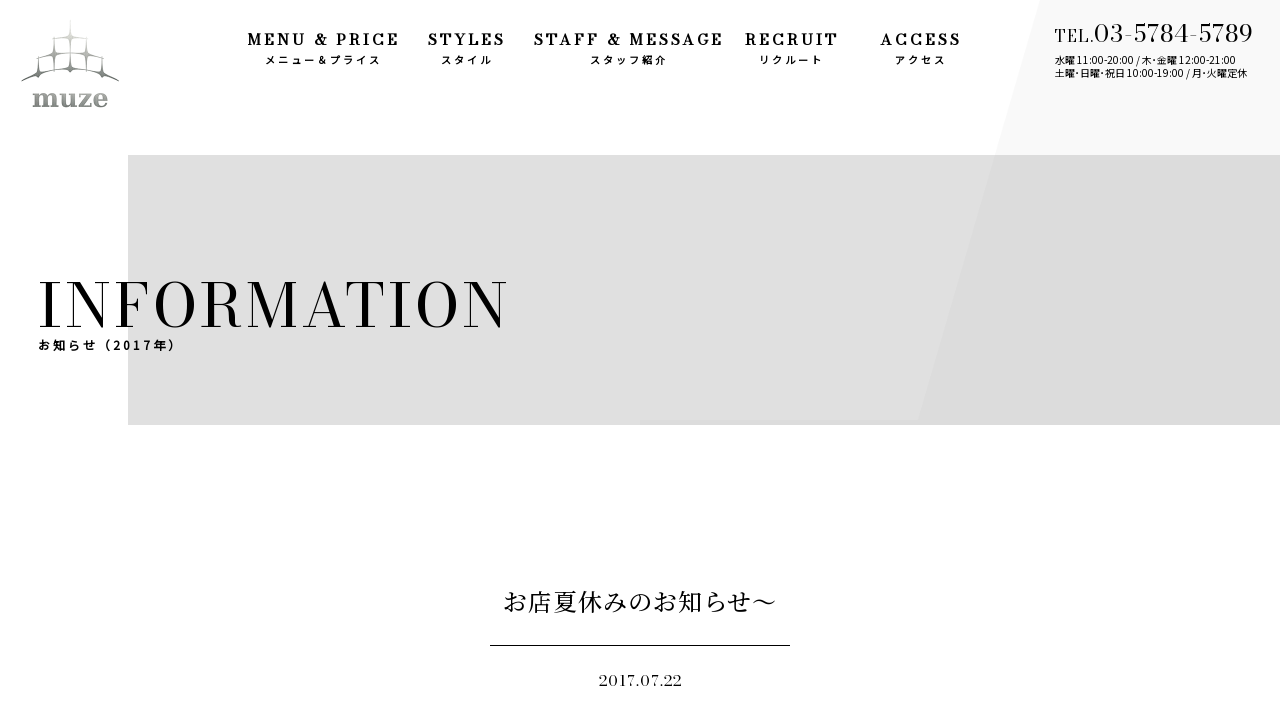

--- FILE ---
content_type: text/html; charset=UTF-8
request_url: https://muze-daikanyama.com/date/2017
body_size: 23021
content:
<!DOCTYPE html>
<html lang="ja">
<head>
	<meta charset="UTF-8">
	<title>2017 | muze（ミューズ）</title>
	<meta name="description" content="恵比寿・代官山のプレミアムヘアサロン">
	<link rel="shortcut icon" type="image/vnd.microsoft.icon" sizes="16x16" href="/favicon.ico">
	<link rel="icon" href="/favicon.ico">
	<link rel="start" href="https://muze-daikanyama.com/" title="ホーム">
	<link rel="stylesheet" href="/common/css/style.css?20250516">
	<link rel="stylesheet" href="/common/css/contents/information.css?20250516">

<!-- All In One SEO Pack 3.7.1ob_start_detected [-1,-1] -->
<meta name="robots" content="noindex,follow" />

<script type="application/ld+json" class="aioseop-schema">{"@context":"https://schema.org","@graph":[{"@type":"Organization","@id":"https://muze-daikanyama.com/#organization","url":"https://muze-daikanyama.com/","name":"muze（ミューズ）","sameAs":[]},{"@type":"WebSite","@id":"https://muze-daikanyama.com/#website","url":"https://muze-daikanyama.com/","name":"muze（ミューズ）","publisher":{"@id":"https://muze-daikanyama.com/#organization"}},{"@type":"CollectionPage","@id":"https://muze-daikanyama.com/date/2017#collectionpage","url":"https://muze-daikanyama.com/date/2017","inLanguage":"ja","name":"年: 2017","isPartOf":{"@id":"https://muze-daikanyama.com/#website"},"breadcrumb":{"@id":"https://muze-daikanyama.com/date/2017#breadcrumblist"}},{"@type":"BreadcrumbList","@id":"https://muze-daikanyama.com/date/2017#breadcrumblist","itemListElement":[{"@type":"ListItem","position":1,"item":{"@type":"WebPage","@id":"https://muze-daikanyama.com/","url":"https://muze-daikanyama.com/","name":"muze　恵比寿、代官山のプレミアムヘアサロン"}},{"@type":"ListItem","position":2,"item":{"@type":"WebPage","@id":"https://muze-daikanyama.com/date/2017","url":"https://muze-daikanyama.com/date/2017","name":"年: 2017"}}]}]}</script>
<link rel="canonical" href="https://muze-daikanyama.com/date/2017" />
			<script type="text/javascript" >
				window.ga=window.ga||function(){(ga.q=ga.q||[]).push(arguments)};ga.l=+new Date;
				ga('create', 'UA-88086305-1', 'auto');
				// Plugins
				
				ga('send', 'pageview');
			</script>
			<script async src="https://www.google-analytics.com/analytics.js"></script>
			<!-- All In One SEO Pack -->
<link rel='dns-prefetch' href='//ajax.googleapis.com' />
<link rel='dns-prefetch' href='//s.w.org' />
		<script type="text/javascript">
			window._wpemojiSettings = {"baseUrl":"https:\/\/s.w.org\/images\/core\/emoji\/13.0.0\/72x72\/","ext":".png","svgUrl":"https:\/\/s.w.org\/images\/core\/emoji\/13.0.0\/svg\/","svgExt":".svg","source":{"concatemoji":"https:\/\/muze-daikanyama.com\/cms\/wp-includes\/js\/wp-emoji-release.min.js?ver=5.5.17"}};
			!function(e,a,t){var n,r,o,i=a.createElement("canvas"),p=i.getContext&&i.getContext("2d");function s(e,t){var a=String.fromCharCode;p.clearRect(0,0,i.width,i.height),p.fillText(a.apply(this,e),0,0);e=i.toDataURL();return p.clearRect(0,0,i.width,i.height),p.fillText(a.apply(this,t),0,0),e===i.toDataURL()}function c(e){var t=a.createElement("script");t.src=e,t.defer=t.type="text/javascript",a.getElementsByTagName("head")[0].appendChild(t)}for(o=Array("flag","emoji"),t.supports={everything:!0,everythingExceptFlag:!0},r=0;r<o.length;r++)t.supports[o[r]]=function(e){if(!p||!p.fillText)return!1;switch(p.textBaseline="top",p.font="600 32px Arial",e){case"flag":return s([127987,65039,8205,9895,65039],[127987,65039,8203,9895,65039])?!1:!s([55356,56826,55356,56819],[55356,56826,8203,55356,56819])&&!s([55356,57332,56128,56423,56128,56418,56128,56421,56128,56430,56128,56423,56128,56447],[55356,57332,8203,56128,56423,8203,56128,56418,8203,56128,56421,8203,56128,56430,8203,56128,56423,8203,56128,56447]);case"emoji":return!s([55357,56424,8205,55356,57212],[55357,56424,8203,55356,57212])}return!1}(o[r]),t.supports.everything=t.supports.everything&&t.supports[o[r]],"flag"!==o[r]&&(t.supports.everythingExceptFlag=t.supports.everythingExceptFlag&&t.supports[o[r]]);t.supports.everythingExceptFlag=t.supports.everythingExceptFlag&&!t.supports.flag,t.DOMReady=!1,t.readyCallback=function(){t.DOMReady=!0},t.supports.everything||(n=function(){t.readyCallback()},a.addEventListener?(a.addEventListener("DOMContentLoaded",n,!1),e.addEventListener("load",n,!1)):(e.attachEvent("onload",n),a.attachEvent("onreadystatechange",function(){"complete"===a.readyState&&t.readyCallback()})),(n=t.source||{}).concatemoji?c(n.concatemoji):n.wpemoji&&n.twemoji&&(c(n.twemoji),c(n.wpemoji)))}(window,document,window._wpemojiSettings);
		</script>
		<style type="text/css">
img.wp-smiley,
img.emoji {
	display: inline !important;
	border: none !important;
	box-shadow: none !important;
	height: 1em !important;
	width: 1em !important;
	margin: 0 .07em !important;
	vertical-align: -0.1em !important;
	background: none !important;
	padding: 0 !important;
}
</style>
	<link rel='stylesheet' id='wp-block-library-css'  href='https://muze-daikanyama.com/cms/wp-includes/css/dist/block-library/style.min.css?ver=5.5.17' type='text/css' media='all' />
<script type='text/javascript' src='//ajax.googleapis.com/ajax/libs/jquery/3.4.1/jquery.min.js?ver=3.4.1' id='jquery-js'></script>
<link rel="https://api.w.org/" href="https://muze-daikanyama.com/wp-json/" />	<link rel="preconnect" href="https://fonts.gstatic.com">
	<link href="https://fonts.googleapis.com/css2?family=Bodoni+Moda&family=Noto+Sans+JP&family=Noto+Serif+JP:wght@500;700&display=swap" rel="stylesheet">
	<script src="//cdnjs.cloudflare.com/ajax/libs/jquery-easing/1.4.1/jquery.easing.min.js"></script>
	<script src="/common/js/common.js"></script>
<script>
  (function(i,s,o,g,r,a,m){i['GoogleAnalyticsObject']=r;i[r]=i[r]||function(){
  (i[r].q=i[r].q||[]).push(arguments)},i[r].l=1*new Date();a=s.createElement(o),
  m=s.getElementsByTagName(o)[0];a.async=1;a.src=g;m.parentNode.insertBefore(a,m)
  })(window,document,'script','https://www.google-analytics.com/analytics.js','ga');

  ga('create', 'UA-88086305-1', 'auto');
  ga('send', 'pageview');

</script>
</head>
<body data-rsssl=1 id="base">
	<header class="header">
		<h1 class="header_logo"><a href="https://muze-daikanyama.com/"><img src="/common/img/common/logo.png" alt="muze"/></a>
		</h1>
		<div class="header_menu sp-visible" id="menu"><span></span><span></span></div>
		<nav class="header_nav">
			<ul>
				<li><a href="https://muze-daikanyama.com/price/"><small>MENU &amp; PRICE</small>メニュー＆プライス</a></li>
				<li><a href="https://muze-daikanyama.com/styles/"><small>STYLES</small>スタイル</a></li>
				<li><a href="https://muze-daikanyama.com/staff/"><small>STAFF &amp; MESSAGE</small>スタッフ紹介</a></li>
				<li><a href="https://muze-daikanyama.com/recruit/"><small>RECRUIT</small>リクルート</a></li>
				<li><a href="https://muze-daikanyama.com/?id=access" class="scrool"><small>ACCESS</small>アクセス</a></li>
			</ul>
		</nav><!-- ▲ header-nav -->
		<div class="header_contact sp-hidden">
			<div class="header_contact-tel">TEL.<b>03-5784-5789</b></div>
			<p class="go">水曜 11:00-20:00 / 木･金曜 12:00-21:00<br>土曜･日曜･祝日 10:00-19:00 / 月･火曜定休</p>
		</div>
		<div class="header_page">
			<small class="header_page-en">INFORMATION</small>
			<h2 class="header_page-ttl go">お知らせ（<span>2017年</span>）</h2>
		</div>
	</header><!-- ▲ header -->
	<div id="wrap">
		<main class="main_container">			<div class="main_container-inner">
				<article class="article_news" id="news994">
					<header class="article_news-header">
						<h3 class="article_news-header_ttl">お店夏休みのお知らせ〜</h3>
						<time class="article_news-header_time">2017.07.22</time>
					</header>
					<div class="article_news-inner wysiwyg go">
<p>こんにちは😃<br />
じんです。笑</p>
<p>&nbsp;</p>
<p>梅雨明けして、いいお天気が続いてますねー</p>
<p>皆さま体調は大丈夫でしょうか？</p>
<p>僕は、暑いの苦手なのであまり夏は好きではありません(´□｀｡)</p>
<p>ただ何故か7月の後半まではクーラーをつけずに寝るという、負けられない戦いをしてます。笑</p>
<p>&nbsp;</p>
<p>しかも戦い方がパンツ1枚で扇風機を首振りせず直であててしのぐという戦い方。笑</p>
<p>間違いなくこのやり方のほうが体にはよくない。</p>
<p>が！クーラーつけたら、負け。</p>
<p>そんな考えがあるのです。笑</p>
<p>いつからかクーラーつけずにどこまで耐えられるかをやり始めてしまい、</p>
<p>なんかもう意地になってますね。笑</p>
<p>あともう少しでその戦いも終わるので、残り数日だとは思いますが頑張ります(・∀・)笑</p>
<p>&nbsp;</p>
<p>さて、8月の定休日のお知らせです(^_-)☆</p>
<p>火曜日は通常通りお休みですが、</p>
<p>8/7.19.23.24をお休みさせていただきます！<br />
そして、20日も岩田お休みさせていただきます！</p>
<p>ご迷惑おかけして申し訳ありません！<br />
どうぞ宜しくお願い致します(ﾉ´▽｀)ﾉ</p>
<p>&nbsp;</p>
<p>皆様のご来店心よりお待ちしております(〃∇〃)<br />
&nbsp;<br />
&nbsp;</p>
<div></div>
<div>
<div id="FBDB424B-0482-4A84-82FD-7AADC0D6DB5F"><a href="https://stat.ameba.jp/user_images/20170722/13/m2u0z1e6/98/aa/j/o0480064113987959882.jpg"><img loading="lazy" src="https://stat.ameba.jp/user_images/20170722/13/m2u0z1e6/98/aa/j/o0480064113987959882.jpg" alt="{FBDB424B-0482-4A84-82FD-7AADC0D6DB5F}" width="400" height="534" border="0" /></a></div>
</div>
<p>&nbsp;</p>
					</div>
				</article>
				<article class="article_news" id="news992">
					<header class="article_news-header">
						<h3 class="article_news-header_ttl">子連れ営業</h3>
						<time class="article_news-header_time">2017.07.21</time>
					</header>
					<div class="article_news-inner wysiwyg go">
<p>どうも、父親9年生のいわたです。</p>
<div></div>
<div>
<div></div>
<div>最近、家庭の事情で週末に私がこどもを預かる場面が出て来ました。</div>
<div></div>
<div></div>
<div></div>
<div>週末だけに休むわけにも行かず、</div>
<div></div>
<div></div>
<div></div>
<div>3人のこどもを連れて営業するという、</div>
<div></div>
<div></div>
<div></div>
<div>とんでもない行動に出ています。</div>
<div></div>
<div></div>
<div></div>
<div></div>
<div>
<div id="9B213E4A-259F-411E-8F08-E6958E92D9FB"><a href="https://stat.ameba.jp/user_images/20170720/17/m2u0z1e6/36/d5/j/o0480036013986698169.jpg"><img loading="lazy" src="https://stat.ameba.jp/user_images/20170720/17/m2u0z1e6/36/d5/j/o0480036013986698169.jpg" alt="{9B213E4A-259F-411E-8F08-E6958E92D9FB}" width="400" height="300" border="0" /></a></div>
</div>
<div></div>
<div></div>
<div></div>
<div>みなさんには騒がしくしてご迷惑をおかけして申し訳ありません。。</div>
<div></div>
<div></div>
<div></div>
<div>招き猫ならぬ、招きなんとか、になってくれれば良いのだけど、、。</div>
<div></div>
<div></div>
<div></div>
<div>朝起こして支度してお店に連れてくる、ただそれだけの事が3人いると超大変💦</div>
<div></div>
<div></div>
<div></div>
<div>営業中は保育士さんに来てもらっているものの</div>
<div></div>
<div></div>
<div></div>
<div></div>
<div>喧嘩やワガママが飛び出してしまう訳で、、</div>
<div></div>
<div></div>
<div></div>
<div>なんというか</div>
<div></div>
<div></div>
<div></div>
<div>お客さま達がいてくれて、あたたかく見守ってくださり、</div>
<div></div>
<div></div>
<div></div>
<div>保育士さんがいてくれるお陰でお客さまに集中できて、</div>
<div></div>
<div></div>
<div></div>
<div>スタッフの協力あって、いつもよりは早くお店を上がるように調整してくれて、</div>
<div></div>
<div></div>
<div></div>
<div>それでも長い時間チビ達が本当によく頑張ってくれて、</div>
<div></div>
<div></div>
<div></div>
<div>みんながいるから頑張れているんだなって事をあらためて教えられます。</div>
<div></div>
<div></div>
<div></div>
<div>
<div id="C3BF0628-6E47-4864-A488-6D35AA1BC188"><a href="https://stat.ameba.jp/user_images/20170720/17/m2u0z1e6/7d/15/j/o0480064113986698177.jpg"><img loading="lazy" src="https://stat.ameba.jp/user_images/20170720/17/m2u0z1e6/7d/15/j/o0480064113986698177.jpg" alt="{C3BF0628-6E47-4864-A488-6D35AA1BC188}" width="400" height="534" border="0" /></a></div>
</div>
<div></div>
<div>そして、ごはん食べて帰宅して風呂入れて寝かせて、。。</div>
<div></div>
<div></div>
<div></div>
<div>ウチの妻が誇らしく思えます。</div>
<div></div>
<div></div>
<div></div>
<div>自分のために頑張って来たという過去もありましたが、</div>
<div></div>
<div></div>
<div></div>
<div>スタッフやお店、お客さまや家族のために頑張って、みんなを幸せにしたいな。</div>
<div></div>
<div></div>
<div></div>
<div>
<div id="A217439F-05EA-49AB-A1FB-0CE6AAD2402B"><a href="https://stat.ameba.jp/user_images/20170720/17/m2u0z1e6/d0/51/j/o0480037313986698186.jpg"><img loading="lazy" src="https://stat.ameba.jp/user_images/20170720/17/m2u0z1e6/d0/51/j/o0480037313986698186.jpg" alt="{A217439F-05EA-49AB-A1FB-0CE6AAD2402B}" width="400" height="310" border="0" /></a></div>
</div>
<div></div>
<div></div>
<div>もっと明るい世の中にしたいですね！</div>
</div>
					</div>
				</article>
				<article class="article_news" id="news990">
					<header class="article_news-header">
						<h3 class="article_news-header_ttl">オーラボタニカ取り扱い始めました！</h3>
						<time class="article_news-header_time">2017.07.21</time>
					</header>
					<div class="article_news-inner wysiwyg go">
<p>こんにちは神です(^▽^;)</p>
<div></div>
<div>お問い合わせが多かったケラスターゼのオーラボタニカの取り扱いを始めました(ﾉ´▽｀)ﾉ</div>
<div></div>
<div>muzeではシャンプーと洗い流すトリートメントのみの取り扱いになります！</div>
<div></div>
<div>今回久々に洗い流すタイプのトリートメントの取り扱いをしました(≧▽≦)</div>
<div></div>
<div></div>
<div></div>
<div></div>
<div>
<div id="79FC0F17-ECE0-4076-B7E4-09AEA715748C"><a href="https://stat.ameba.jp/user_images/20170720/17/m2u0z1e6/24/78/j/o0480064113986684844.jpg"><img loading="lazy" src="https://stat.ameba.jp/user_images/20170720/17/m2u0z1e6/24/78/j/o0480064113986684844.jpg" alt="{79FC0F17-ECE0-4076-B7E4-09AEA715748C}" width="400" height="534" border="0" /></a></div>
</div>
<div></div>
<div></div>
<div></div>
<div></div>
<div></div>
<div></div>
<div></div>
<div></div>
<div></div>
<div>一体どんな製品なのかというと、</div>
<div></div>
<div>ケラスターゼはケミカルな商品が多かったのですがこのオーラボタニカは９６%以上自然由来成分でできていて、</div>
<div></div>
<div>オーガニックなアルガンオイル、ココナッツオイルを配合しています！</div>
<div></div>
<div>さらにノンシリコン、ノンパラベン、ノンサルフェート処方！</div>
<div></div>
<div>香りはウッディーフローラルのアロマティックな香りで心も体も癒されます！</div>
<div></div>
<div></div>
<div>軽やかで自然な質感の輝く髪へと導くシャンプーです＼(゜□゜)／</div>
<div></div>
<div>シャンプー250ml    税抜 3400円</div>
<div></div>
<div>トリートメント 200ml 税抜3600円</div>
<div></div>
<div>になります！</div>
<div></div>
<div></div>
<p>&nbsp;</p>
					</div>
				</article>
				<article class="article_news" id="news983">
					<header class="article_news-header">
						<h3 class="article_news-header_ttl">最近の出来事</h3>
						<time class="article_news-header_time">2017.07.06</time>
					</header>
					<div class="article_news-inner wysiwyg go">
<p>こんにちは。</p>
<div></div>
<div>最近、筋トレのモチベーションが低下している神です。笑</div>
<div></div>
<div>ジム行くまでがとても面倒になってきたんです。</div>
<div></div>
<div>ジムに行ってしまえば、勝ちなのですが行くまでのモチベーションを保つのが難しい。。笑</div>
<div></div>
<div></div>
<div>そして食事も頑張って食べないと。。</div>
<div></div>
<div>これが意外ときついんですねー笑</div>
<div></div>
<div></div>
<div>でも、</div>
<div></div>
<div></div>
<div>62kgになりたーい！</div>
<div></div>
<div>体脂肪率10パーセントきりたい！</div>
<div></div>
<div>という目標に向かって頑張ります^_^</div>
<div></div>
<div></div>
<div>
<div id="1D8F7DCC-7DF3-4F4D-ACB4-74D285133B0A"><a href="https://stat.ameba.jp/user_images/20170625/11/m2u0z1e6/47/54/j/o0480064113968254778.jpg"><img loading="lazy" src="https://stat.ameba.jp/user_images/20170625/11/m2u0z1e6/47/54/j/o0480064113968254778.jpg" alt="{1D8F7DCC-7DF3-4F4D-ACB4-74D285133B0A}" width="400" height="534" border="0" /></a></div>
</div>
<div></div>
<div></div>
<div></div>
<div>話はかわりますが</div>
<div></div>
<div></div>
<div>この間ナイキショップに行ってスニーカーをオーダーしてきました(^ ^)</div>
<div></div>
<div></div>
<div>色や素材を選んで注文するという感じなのですが、</div>
<div></div>
<div></div>
<div>どれにするかすごい悩みました(ﾟ∀ﾟ)</div>
<div></div>
<div></div>
<div></div>
<div></div>
<div></div>
<div></div>
<div>
<div id="54F4C264-45A0-48C3-B46C-65CD85F8063F"><a href="https://stat.ameba.jp/user_images/20170625/15/m2u0z1e6/52/20/j/o0480064113968372180.jpg"><img loading="lazy" src="https://stat.ameba.jp/user_images/20170625/15/m2u0z1e6/52/20/j/o0480064113968372180.jpg" alt="{54F4C264-45A0-48C3-B46C-65CD85F8063F}" width="400" height="534" border="0" /></a></div>
<div></div>
<div></div>
<div></div>
<div>うん、改めてみると</div>
<div></div>
<div>髪ながっ！笑</div>
<div></div>
<div>そろそろ切ろっと、、、</div>
<div></div>
<div></div>
<div></div>
<div></div>
<div></div>
<div></div>
<div></div>
<div></div>
<div></div>
<div></div>
<div></div>
<p>さて肝心の出来上がりは、、、</p>
</div>
<div></div>
<div></div>
<div></div>
<div></div>
<div></div>
<div></div>
<div></div>
<div></div>
<div></div>
<div></div>
<div></div>
<div>
<div id="0524B486-CEAC-4027-BA27-5ABBFC785D7D"><a href="https://stat.ameba.jp/user_images/20170625/15/m2u0z1e6/bb/0e/j/o0480064113968372184.jpg"><img loading="lazy" src="https://stat.ameba.jp/user_images/20170625/15/m2u0z1e6/bb/0e/j/o0480064113968372184.jpg" alt="{0524B486-CEAC-4027-BA27-5ABBFC785D7D}" width="400" height="534" border="0" /></a></div>
<p>じゃーん！！</p>
</div>
<div></div>
<div>
<p>こんな感じです！笑</p>
</div>
<div></div>
<div></div>
<div></div>
<div>かっこいいー！笑</div>
<div></div>
<div></div>
<div></div>
<div>1ヶ月ぐらいで出来上がりました(°▽°)</div>
<div></div>
<div></div>
<div></div>
<div>ヘビロテ決定！笑</div>
<div></div>
<div></div>
<div>ナイキIDオススメです！</div>
<div></div>
<div></div>
<div></div>
<div></div>
<div></div>
					</div>
				</article>
				<article class="article_news" id="news978">
					<header class="article_news-header">
						<h3 class="article_news-header_ttl">【4月】キャンペーンのお知らせ</h3>
						<time class="article_news-header_time">2017.04.05</time>
					</header>
					<div class="article_news-inner wysiwyg go">
<p>こんにちは、muzeからHPをご覧の方へキャンペーンのお知らせです。</p>
<p>4月限定のキャンペーンメニューをご用意しました。<br />
是非この機会にお試してください！</p>
<p>muze　４月キャンペーン↓↓↓</p>
<p>&nbsp;</p>
<p><img loading="lazy" class="alignnone size-full wp-image-979" src="https://muze-daikanyama.com/cms/wp-content/uploads/2017/04/201704.png" alt="201704" width="480" height="332" /></p>
<p>&nbsp;</p>
<p>プレミアムヘアサロン muze 恵比寿店</p>
					</div>
				</article>
				<article class="article_news" id="news964">
					<header class="article_news-header">
						<h3 class="article_news-header_ttl">キャンペーンのお知らせ</h3>
						<time class="article_news-header_time">2017.03.18</time>
					</header>
					<div class="article_news-inner wysiwyg go">
<p>こんにちは、muzeからHPをご覧の方へキャンペーンのお知らせです。</p>
<p>3月限定のキャンペーンメニューをご用意しました。<br />
是非この機会にお試してください！</p>
<p>&nbsp;</p>
<p>muze　3月キャンペーン↓↓↓</p>
<p>&nbsp;</p>
<p><img loading="lazy" class="alignnone size-full wp-image-965" src="https://muze-daikanyama.com/cms/wp-content/uploads/2017/03/IMG_1977.png" alt="IMG_1977" width="480" height="620" /></p>
<p>&nbsp;</p>
<p>&nbsp;</p>
<p>プレミアムヘアサロン muze 恵比寿店</p>
					</div>
				</article>
				<nav class="main_container-inner_nav en">
					<div class="main_container-inner_nav-ttl">Archive</div>
					<ul>
	<li><a href='https://muze-daikanyama.com/date/2025'>2025</a></li>
	<li><a href='https://muze-daikanyama.com/date/2024'>2024</a></li>
	<li><a href='https://muze-daikanyama.com/date/2023'>2023</a></li>
	<li><a href='https://muze-daikanyama.com/date/2022'>2022</a></li>
	<li><a href='https://muze-daikanyama.com/date/2021'>2021</a></li>
	<li><a href='https://muze-daikanyama.com/date/2017' aria-current="page">2017</a></li>
	<li><a href='https://muze-daikanyama.com/date/2016'>2016</a></li>
					</ul>
				</nav>
			</div>
			<aside class="aside_recruit">
				<a href="https://muze-daikanyama.com/recruit/"></a>
				<header class="aside_recruit-header">
					<small class="aside_recruit-header_en">RECRUIT</small>
					<h4 class="aside_recruit-header_ttl">採用情報</h4>
				</header>
				<div class="aside_recruit-inner">
					<p>｢アットホーム×少数精鋭×隠れ家」なサロン♪<br>当サロンでは、”次世代を担う美容師の育成”に力を入れています。</p>
				</div>
			</aside>
		</main>
		<footer class="footer">
			<div class="footer_insta"><a href="https://www.instagram.com/muze_ebisu/" target="_blank"><img src="/common/img/common/ico_insta.svg" alt="公式インスタグラム"/></a></div>
			<div class="footer_copy en">Copyright &copy; muze. All rights reserved.</div>
		</footer>
		<div class="owner"></div>
		<div class="div_fixed-btn en">
			<a href="tel:0357845789"><span>ご予約<small>TEL</small></span>03-5784-5789</a>
		</div>
	</div>
<script type='text/javascript' src='https://muze-daikanyama.com/cms/wp-includes/js/wp-embed.min.js?ver=5.5.17' id='wp-embed-js'></script>
</body>
</html>

--- FILE ---
content_type: text/css
request_url: https://muze-daikanyama.com/common/css/style.css?20250516
body_size: 33866
content:
@charset "UTF-8";
/* --------------------------------------------------
	000.margin and padding
-------------------------------------------------- */
body, div, dl, dt, dd, ul, ol, li,
h1, h2, h3, h4, h5, h6,
object, iframe, pre, code, p, blockquote,
form, fieldset, legend,
table, th, td, caption, tbody, tfoot, thead,
article, aside, figure, footer, header,
hgroup, menu, nav, section, audio, video, canvas, main {
  margin: 0;
  padding: 0; }

article, aside, figure, figcaption, footer,
h1, h2, h3, h4, h5, h6, header, hgroup, menu, nav, section, main {
  display: block; }

* {
  box-sizing: border-box;
  -moz-box-sizing: border-box; }

/* --------------------------------------------------
	001.HTML, Body, Anchor
-------------------------------------------------- */
html {
  font-size: 62.5%;
  overflow-y: scroll;
  * overflow-x: hidden;
  _overflow: auto; }

html, body {
  width: 100%;
  min-height: 100%; }

body {
  font-family: "Noto Serif JP", serif;
  font-size: 10px;
  font-size: 1.4rem;
  line-height: 1.6;
  color: #000000;
  letter-spacing: .1rem; }

@media only screen and (min-width: 768px) {
  body {
    min-width: 100rem; }

  .sp-visible {
    display: none !important; } }
@media only screen and (max-width: 767px) {
  html {
    font-size: 3.125vw; }

  .sp-hidden {
    display: none !important; }

  select,
  textarea,
  input[type='url'],
  input[type='text'],
  input[type='date'],
  input[type='tel'],
  input[type='email'],
  input[type='submit'] {
    -webkit-appearance: none; } }
span.link,
a {
  color: #000000;
  text-decoration: none;
  transition: color 0.3s, background-color 0.1s, background-image 0.3s, border-color 0.1s, box-shadow 0.3s, transform 0.3s;
  -webkit-transition: color 0.3s, background-color 0.1s, background-image 0.3s, border-color 0.1s, box-shadow 0.3s, -webkit-transform 0.3s;
  cursor: pointer; }
  @media only screen and (min-width: 768px) {
    span.link:hover,
    a:hover {
      color: #000000;
      text-decoration: none;
      opacity: 0.8; } }

.go {
  font-family: "Noto Sans JP", sans-serif; }

#recruit .en {
  font-family: linotype-didot, serif; }

#base .en, #base small, #base [class*='_en'], #base [class*='-en'], #base [class*='-tel'] {
  font-family: "Bodoni Moda", serif; }

img {
  max-width: 100%;
  height: auto; }

/* --------------------------------------------------
	002.Heading, Paragraph
-------------------------------------------------- */
dt, h1, h2, h3, h4, h5, h6 {
  font-size: 100%;
  font-weight: 400; }

p {
  line-height: 1.6; }

/* --------------------------------------------------
	003.List
-------------------------------------------------- */
ol, ul, li {
  list-style: none;
  zoom: 1;
  overflow: hidden; }

/* --------------------------------------------------
	004.Table
-------------------------------------------------- */
table {
  font-size: 100%;
  border-collapse: collapse;
  border-spacing: 0; }

caption, th, td {
  text-align: left;
  vertical-align: top; }

dl, dt, dd {
  zoom: 1;
  overflow: hidden; }

/* --------------------------------------------------
	005.Form
-------------------------------------------------- */
fieldset {
  border: none; }

input[type="text"], input[type="tel"], input[type="mail"], textarea, select, label {
  font-size: 100%;
  font-family: inherit;
  vertical-align: middle;
  margin-top: 0;
  margin-bottom: 0;
  padding-top: 0;
  padding-bottom: 0; }

@media only screen and (max-width: 767px) {
  input, textarea, select {
    font-size: 1.6rem;
    box-sizing: border-box; } }
button, input[type="submit"] {
  font-family: inherit;
  outline: none;
  border: none; }
  button:focus, input[type="submit"]:focus {
    border: none;
    outline: none;
    box-shadow: none; }

label {
  cursor: pointer; }

textarea {
  overflow: auto; }

legend {
  display: none; }

/* --------------------------------------------------
	006.Other
-------------------------------------------------- */
img {
  border: none;
  max-width: 100%;
  vertical-align: middle; }

object {
  vertical-align: middle;
  outline: none; }

em {
  font-style: italic; }

b,
strong {
  font-weight: 400; }

small {
  font-size: 100%; }

i {
  font-style: normal; }

u {
  text-decoration: none; }

abbr, acronym {
  border: none;
  font-variant: normal; }

address, caption, cite, code, dfn, var {
  font-weight: 400;
  font-style: normal; }

sup {
  vertical-align: text-top;
  font-size: 1rem;
  position: relative; }

sub {
  font-size: 1rem;
  position: relative;
  vertical-align: text-bottom; }

hr {
  display: none; }

/* --------------------------------------
		101 outline
-------------------------------------- */
#wrap {
  position: relative; }

div:focus,
img:focus,
textarea:focus,
a:focus,
button:focus,
input:focus {
  outline: none;
  box-shadow: none; }

.wysiwyg:after {
  content: "";
  display: block;
  clear: both; }
.wysiwyg h1 {
  font-size: 2.0em;
  margin: 1em 0 1.5em; }
.wysiwyg h2 {
  font-size: 1.8em;
  margin: 1em 0 1.5em; }
.wysiwyg h3 {
  font-size: 1.65em;
  margin: 1em 0 1.5em;
  border-bottom: 0.3rem solid rgba(0, 0, 0, 0.2);
  padding: .5em; }
.wysiwyg h4 {
  font-size: 1.55em;
  margin: 1em 0 1.5em;
  border-left: 0.5rem solid rgba(0, 0, 0, 0.2);
  padding-left: 1rem; }
.wysiwyg h5 {
  font-size: 1.4em;
  margin: 1em 0 1.5em;
  border-bottom: 0.1rem dashed rgba(0, 0, 0, 0.2);
  padding: .5em; }
.wysiwyg h6 {
  font-size: 1.3em;
  margin: 1em 0 1.5em;
  background: rgba(0, 0, 0, 0.05);
  color: #fff;
  padding: .8em 1.2em; }
@media only screen and (max-width: 767px) {
  .wysiwyg h1 {
    font-size: 1.5em; }
  .wysiwyg h2 {
    font-size: 1.4em; }
  .wysiwyg h3 {
    font-size: 1.3em; }
  .wysiwyg h4 {
    font-size: 1.2em; }
  .wysiwyg h5 {
    font-size: 1.1em; }
  .wysiwyg h6 {
    font-size: 1em; } }
.wysiwyg pre {
  display: block; }
.wysiwyg strong {
  font-weight: bold; }
.wysiwyg em {
  font-style: italic; }
.wysiwyg ul {
  margin-bottom: 1em; }
  .wysiwyg ul li {
    list-style: outside disc;
    margin-left: 2em;
    overflow: visible;
    zoom: normal;
    padding-bottom: .5em; }
.wysiwyg ol {
  margin-bottom: 1em; }
  .wysiwyg ol li {
    list-style: outside decimal;
    margin-left: 2.5em;
    overflow: visible;
    zoom: normal;
    padding-bottom: .5em; }
.wysiwyg blockquote {
  display: block;
  margin: 1em 40px; }
.wysiwyg del {
  text-decoration: line-through; }
.wysiwyg hr {
  display: block;
  border: none;
  border-top: #9a9a9a 1px solid;
  border-bottom: #eeeeee 1px solid;
  margin-bottom: 1em; }
.wysiwyg .alignright {
  max-width: 45%;
  float: right;
  margin-left: 2em;
  margin-bottom: 2em; }
  @media only screen and (max-width: 767px) {
    .wysiwyg .alignright {
      max-width: auto;
      float: none;
      margin-left: auto;
      margin-right: auto; } }
.wysiwyg .alignleft {
  max-width: 45%;
  float: left;
  margin-right: 2em;
  margin-bottom: 2em; }
  @media only screen and (max-width: 767px) {
    .wysiwyg .alignleft {
      max-width: auto;
      float: none;
      margin-left: auto;
      margin-right: auto; } }
.wysiwyg .aligncenter {
  display: block;
  margin-left: auto;
  margin-right: auto;
  margin-bottom: 2em; }

@media only screen and (min-width: 768px) {
  /* --------------------------------------
  		102 header
  -------------------------------------- */
  #wrap {
    overflow: hidden; }

  #base .header {
    width: 100%;
    min-width: 110rem;
    margin: 0 auto;
    text-align: left;
    position: relative;
    z-index: 1;
    background: rgba(229, 229, 229, 0.25); }
    #base .header:before {
      content: "";
      z-index: -1;
      background: #fff;
      width: 100%;
      height: 100%;
      right: 50%;
      top: 0;
      position: absolute; }
    #base .header:after {
      content: "";
      z-index: -1;
      background: url("../img/top/bg_sha.png") no-repeat 0% 100%;
      background-size: 80rem 42rem;
      transform: scale(-1, -1);
      width: 100%;
      height: 100%;
      right: 24rem;
      top: 0;
      position: absolute; }
    #base .header_logo {
      width: 14rem;
      height: 14rem;
      position: absolute;
      left: 0;
      top: 0;
      line-height: 14rem; }
      #base .header_logo img {
        max-width: 100%; }
    #base .header_contact {
      width: 26rem;
      height: 10rem;
      position: absolute;
      right: 0;
      top: 0;
      text-align: left;
      padding: 1.5rem 1rem 0 3.5rem;
      z-index: 1; }
      #base .header_contact p {
        font-size: 1rem;
        line-height: 1.3;
        letter-spacing: 0;
        font-family: "Noto Sans JP", sans-serif; }
      #base .header_contact-tel {
        font-size: 1.6rem; }
        #base .header_contact-tel b {
          font-size: 2.4rem; }
    #base .header_nav {
      padding-left: 20rem;
      padding-right: 25rem; }
      #base .header_nav ul {
        text-align: center; }
        #base .header_nav ul:after {
          content: "";
          display: block;
          clear: both; }
        #base .header_nav ul li {
          min-width: 15%;
          display: inline-block;
          margin: 0; }
          #base .header_nav ul li a {
            font-size: 1rem;
            line-height: 2rem;
            display: block;
            text-align: center;
            padding: 3rem 0;
            font-weight: 700;
            letter-spacing: .3rem;
            font-family: "Noto Sans JP", sans-serif; }
            #base .header_nav ul li a small {
              font-size: 1.5rem;
              line-height: 2rem;
              display: block; }
    #base .header:after {
      clear: both;
      content: "";
      display: block; }
    #base .header_page {
      width: 100%;
      height: 27rem;
      position: relative;
      text-align: left;
      padding-left: 3%;
      z-index: 1;
      margin-top: 5rem;
      margin-bottom: 13rem; }
      #base .header_page:before {
        content: "";
        width: 90%;
        height: 100%;
        background: rgba(153, 153, 153, 0.3);
        position: absolute;
        right: 0;
        top: 0;
        z-index: -1; }
      #base .header_page-ttl {
        font-size: 1.2rem;
        line-height: 2rem;
        letter-spacing: .3rem;
        font-weight: 700; }
      #base .header_page-en {
        font-size: 6rem;
        line-height: 1;
        letter-spacing: .3rem;
        padding-top: 12rem;
        display: block; }
        #base .header_page-en span {
          font-size: 4rem; }

  #recruit .header {
    height: 82.3rem;
    background: url("../img/recruit/bg_main.jpg") no-repeat 50% 50%;
    background-size: cover;
    text-align: center;
    z-index: 1;
    position: relative; }
    #recruit .header:before {
      content: "";
      width: 100%;
      height: 100%;
      left: 0;
      top: 0;
      background: rgba(255, 255, 255, 0.5);
      z-index: -1;
      position: absolute; }
    #recruit .header_logo {
      position: absolute;
      left: 2.5rem;
      top: 2.5rem;
      width: 14rem;
      height: 14rem; }
    #recruit .header small {
      font-size: 6.8rem;
      position: absolute;
      left: 0;
      bottom: -1em;
      line-height: 2;
      width: 100%;
      text-align: center;
      line-height: 2; }
    #recruit .header_catch {
      padding-top: 22rem; }
      #recruit .header_catch p {
        font-size: 4rem;
        line-height: 1.4;
        text-shadow: 0 0.3rem 0 rgba(0, 0, 0, 0.15); }
        #recruit .header_catch p strong {
          font-size: 5.4rem;
          display: inline-block; }
      #recruit .header_catch-point {
        font-size: 1.8rem;
        padding-top: 4rem; }
        #recruit .header_catch-point em {
          width: 32rem;
          margin: 0 auto;
          display: block;
          line-height: 5.3rem;
          padding: 0 2rem;
          position: relative;
          z-index: 1;
          letter-spacing: .3rem; }
          #recruit .header_catch-point em:before {
            content: "";
            width: 100%;
            height: 100%;
            z-index: -1;
            border: 1px solid #000;
            left: -.2rem;
            top: -.2rem;
            position: absolute; }
          #recruit .header_catch-point em:after {
            content: "";
            width: 100%;
            height: 100%;
            z-index: -1;
            border: 1px solid #000;
            left: .2rem;
            top: .2rem;
            position: absolute; }

  /* --------------------------------------
  		103 content
  -------------------------------------- */
  .main_container {
    min-width: 110rem;
    margin: 0 auto; }
    .main_container:after {
      clear: both;
      content: "";
      display: block; }
    .main_container-inner {
      position: relative;
      min-height: 40rem; }
      .main_container-inner_txt {
        width: 100rem;
        margin: 0 auto;
        padding: 4rem 2.5rem 5rem;
        text-align: center;
        font-size: 1.6rem; }
        .main_container-inner_txt p {
          line-height: 2; }
      .main_container-inner_btn {
        padding-top: 4rem; }
      .main_container-inner_nav {
        width: 60rem;
        text-align: left;
        border: .1rem solid #000;
        position: relative;
        clear: both;
        padding: 2rem 2rem 2rem 16rem;
        margin: 0 auto; }
        .main_container-inner_nav-ttl {
          position: absolute;
          left: 0;
          width: 14rem;
          top: 50%;
          line-height: 2;
          margin-top: -1em;
          font-size: 2rem;
          text-align: center; }
        .main_container-inner_nav ul li {
          width: 20%;
          float: left;
          padding: .8rem; }
          .main_container-inner_nav ul li a {
            display: block;
            font-size: 1.5rem;
            padding: 1.6rem 1.5rem; }

  .wp-pagenavi {
    text-align: center;
    clear: both;
    padding: 2rem 0 0;
    font-family: "Bodoni Moda", serif; }
    .wp-pagenavi a, .wp-pagenavi span {
      min-width: 4rem;
      line-height: 3.8rem;
      text-decoration: none;
      background: #fff;
      margin: .3rem;
      display: inline-block; }
      .wp-pagenavi a.current, .wp-pagenavi span.current {
        border-color: rgba(0, 0, 0, 0.8);
        background: rgba(0, 0, 0, 0.8);
        color: #fff; }
      .wp-pagenavi a:hover, .wp-pagenavi span:hover {
        border-color: #000000; }

  .aside_recruit {
    width: 95rem;
    height: 16rem;
    margin: 8rem auto;
    position: relative;
    border: .6rem solid #f2f2f2;
    padding: 5rem 0; }
    .aside_recruit a {
      position: absolute;
      left: 0;
      top: 0;
      width: 100%;
      height: 100%;
      z-index: 10;
      z-index: 2; }
    .aside_recruit:after {
      content: "";
      display: block;
      clear: both; }
    .aside_recruit-header {
      width: 40%;
      float: left;
      padding-left: 5rem;
      padding-top: 1rem; }
      .aside_recruit-header_ttl {
        font-size: 1rem;
        line-height: 4rem;
        display: inline-block;
        position: relative;
        bottom: 1rem; }
      .aside_recruit-header_en {
        font-size: 4rem;
        line-height: 4rem;
        letter-spacing: .3rem;
        display: inline-block;
        margin-right: 2rem; }
    .aside_recruit-inner {
      width: 55%;
      float: right; }
      .aside_recruit-inner p {
        line-height: 2; }
    .aside_recruit:before {
      content: "";
      width: 95rem;
      height: 16rem;
      border: 0.1rem solid rgba(149, 149, 149, 0.15);
      position: absolute;
      left: .5rem;
      top: .5rem;
      box-sizing: border-box; }
    .aside_recruit:hover:before {
      border-color: rgba(149, 149, 149, 0.45); }

  /* --------------------------------------
  		104 footer
  -------------------------------------- */
  .btn_fix-pgtop {
    position: fixed;
    bottom: 2%;
    right: 1rem;
    z-index: 9999; }
    .btn_fix-pgtop a {
      display: block;
      width: 6.3rem;
      height: 6.3rem;
      background: rgba(0, 0, 0, 0.2);
      text-align: center; }
      .btn_fix-pgtop a:before {
        content: "";
        border-style: solid;
        border-color: transparent transparent #fff;
        border-width: .7rem .5rem;
        position: absolute;
        left: 50%;
        top: 50%;
        margin-left: -.5rem;
        margin-top: -1.4rem; }

  #base .footer {
    clear: both;
    background: rgba(229, 229, 229, 0.2); }
    #base .footer_wrap {
      max-width: 120rem;
      padding-right: 36rem;
      height: 61rem;
      margin: 0 auto;
      overflow: hidden;
      position: relative; }
    #base .footer_map {
      padding: 5.5rem 0; }
      #base .footer_map iframe {
        width: 100%;
        height: 50rem;
        border: .4rem solid #fff !important; }
    #base .footer_insta {
      position: absolute;
      right: 3%;
      bottom: 3rem;
      width: 2rem;
      height: 2rem; }
    #base .footer_about {
      width: 31rem;
      position: absolute;
      right: 0;
      top: 10rem;
      z-index: 2;
      text-align: center; }
      #base .footer_about-logo {
        padding-bottom: 1rem; }
        #base .footer_about-logo img {
          width: 14rem; }
      #base .footer_about-tel {
        font-size: 2rem;
        padding-bottom: 1.2rem; }
        #base .footer_about-tel b {
          font-size: 3rem;
          pointer-events: none; }
      #base .footer_about-access {
        background: #fff;
        padding: 2rem;
        position: relative;
        overflow: visible; }
        #base .footer_about-access dt {
          position: absolute;
          left: 0;
          width: 100%;
          font-size: 1.2rem;
          font-weight: 700;
          line-height: 1;
          top: -.5em; }
        #base .footer_about-access dd ul li {
          text-align: left;
          font-size: 1.3rem;
          position: relative;
          padding: .5rem .5rem .5rem 1rem; }
          #base .footer_about-access dd ul li:before {
            content: "";
            position: absolute;
            left: 0;
            top: 1.5rem;
            width: .3rem;
            height: .3rem;
            background: #ccc;
            border-radius: 50%; }
      #base .footer_about p {
        font-size: 1.4rem;
        padding-bottom: .5rem; }
    #base .footer_copy {
      font-size: 1.2rem;
      line-height: 6rem;
      clear: both;
      text-align: center;
      background: #fff;
      line-height: 8rem; }

  .div_fixed-btn {
    position: fixed;
    right: 4%;
    bottom: -9.8rem;
    width: 19.6rem;
    height: 9.8rem;
    z-index: 9999;
    transition: all .5s; }
    .div_fixed-btn.on {
      bottom: 0; }
    .div_fixed-btn a {
      display: block;
      color: #fff;
      height: 9.8rem;
      padding: 3rem 0 0;
      text-align: center;
      background: #000;
      border-radius: 9.8rem 9.8rem 0 0;
      font-size: 2.4rem; }
      .div_fixed-btn a span {
        font-size: 1.4rem;
        display: block;
        font-family: "Noto Serif JP", serif; }

  #recruit .footer {
    clear: both; }
    #recruit .footer_wrap {
      height: 40rem;
      overflow: hidden;
      position: relative; }
      #recruit .footer_wrap iframe {
        width: 100%;
        height: 40rem;
        position: absolute;
        left: 0;
        top: 0;
        z-index: 1; }
    #recruit .footer_about {
      width: 35rem;
      height: 100%;
      position: absolute;
      left: 10%;
      top: 0;
      z-index: 2;
      background: rgba(255, 255, 255, 0.9);
      text-align: center;
      padding-top: 8rem; }
      #recruit .footer_about figure {
        padding-bottom: 3rem; }
        #recruit .footer_about figure img {
          width: 10rem; }
      #recruit .footer_about-tel {
        font-size: 2rem; }
        #recruit .footer_about-tel a {
          font-size: 3rem;
          pointer-events: none; }
      #recruit .footer_about p {
        font-size: 1.4rem;
        padding-bottom: 1rem; }
    #recruit .footer_access {
      width: 15rem;
      height: 7.5rem;
      background: rgba(0, 0, 0, 0.8);
      border-radius: 7.5rem 7.5rem 0 0;
      position: absolute;
      right: 5%;
      bottom: 0;
      text-align: center;
      color: #fff;
      font-size: 1.4rem;
      line-height: 1.2;
      padding-top: 2.3rem;
      z-index: 2; }
      #recruit .footer_access b {
        font-size: 2.4rem; }
    #recruit .footer_copy {
      font-size: 1.4rem;
      line-height: 6rem;
      clear: both;
      text-align: center; }

  .owner {
    position: fixed;
    left: 0;
    bottom: -20rem;
    width: 14rem;
    height: 20rem;
    z-index: 9999;
    transition: all .5s; }
    .owner.on {
      bottom: 0; }
      .owner.on:before {
        opacity: 1; }
    .owner:before {
      content: "";
      background-image: url("../img/common/omake1.png");
      background-position: 50% 100%;
      background-repeat: no-repeat;
      background-size: 14rem auto;
      width: 100%;
      height: 100%;
      position: absolute;
      bottom: -1rem;
      left: 0;
      z-index: -1;
      transition: all .5s;
      opacity: 0; }
    .owner:hover:before {
      transform: rotate(-5deg);
      left: -2rem; } }
.owner.no1:before {
  background-image: url("../img/common/omake1.png"); }
.owner.no2:before {
  background-image: url("../img/common/omake4.png"); }
.owner.no3:before {
  background-image: url("../img/common/omake3.png"); }

@media only screen and (max-width: 767px) {
  /* --------------------------------------
  		102 header
  -------------------------------------- */
  #base .header {
    position: relative;
    width: 100%;
    text-align: left; }
    #base .header_logo {
      height: 5rem;
      text-align: center; }
      #base .header_logo img {
        width: 6rem; }
    #base .header_menu {
      width: 5rem;
      height: 5rem;
      position: fixed;
      right: 0;
      top: 0;
      padding: .7rem 1.2rem;
      text-align: left;
      z-index: 999; }
      #base .header_menu.on span {
        width: 2.6rem;
        position: absolute;
        top: 50%;
        margin: 0;
        margin-top: -.15rem; }
        #base .header_menu.on span:nth-of-type(1) {
          left: 50%;
          transform: rotate(45deg);
          margin-left: -1.3rem; }
        #base .header_menu.on span:nth-of-type(2) {
          right: 50%;
          transform: rotate(-45deg);
          margin-right: -1.3rem; }
      #base .header_menu span {
        height: .1rem;
        background: #ccc;
        margin: 1rem 0;
        display: block; }
    #base .header_nav {
      background: rgba(255, 255, 255, 0.9);
      max-height: 0;
      transition: max-height 0.2s , opacity 0.2s;
      overflow: hidden;
      opacity: 0;
      position: fixed;
      left: 0;
      top: 0;
      width: 100%;
      z-index: 21; }
      #base .header_nav ul li a {
        padding: 0 1.5rem;
        display: block;
        text-align: left;
        transition: padding 0.2s;
        font-family: "Noto Sans JP", sans-serif;
        font-size: .9rem; }
        #base .header_nav ul li a small {
          font-size: 1.7rem;
          display: block;
          line-height: 1; }
      #base .header_nav.open {
        opacity: 1;
        max-height: 19999rem; }
        #base .header_nav.open ul li {
          border-bottom: 0.1rem solid rgba(0, 0, 0, 0.03); }
          #base .header_nav.open ul li:nth-last-of-type(1) {
            border-bottom: none; }
          #base .header_nav.open ul li a {
            padding: 1.5rem; }
    #base .header_page {
      width: 100%;
      position: relative;
      text-align: left;
      z-index: 1;
      margin-top: 1rem;
      margin-bottom: 3rem;
      padding: 4rem 0 4rem 3%; }
      #base .header_page:before {
        content: "";
        width: 90%;
        height: 100%;
        background: rgba(153, 153, 153, 0.3);
        position: absolute;
        right: 0;
        top: 0;
        z-index: -1; }
      #base .header_page-ttl {
        font-size: 1rem;
        line-height: 2rem;
        font-weight: 700; }
      #base .header_page-en {
        font-size: 3.6rem;
        line-height: 1;
        letter-spacing: .3rem;
        display: block; }
        #base .header_page-en span {
          font-size: 1.8rem; }

  #recruit .header {
    height: 42rem;
    background: url("../img/recruit/bg_main.jpg") no-repeat 50% 50%;
    background-size: cover;
    text-align: center;
    z-index: 1;
    position: relative; }
    #recruit .header:before {
      content: "";
      width: 100%;
      height: 100%;
      left: 0;
      top: 0;
      background: rgba(255, 255, 255, 0.5);
      z-index: -1;
      position: absolute; }
    #recruit .header_logo {
      position: absolute;
      left: 1.5rem;
      top: 1.5rem;
      width: 6rem;
      height: 6rem; }
    #recruit .header small {
      font-size: 3.2rem;
      position: absolute;
      left: 0;
      bottom: -1em;
      line-height: 2;
      width: 100%;
      text-align: center;
      line-height: 2; }
    #recruit .header_catch {
      padding-top: 12rem; }
      #recruit .header_catch p {
        font-size: 2.4rem;
        line-height: 1.4;
        text-shadow: 0 0.3rem 0 rgba(0, 0, 0, 0.15); }
        #recruit .header_catch p strong {
          font-size: 3rem;
          display: inline-block; }
      #recruit .header_catch-point {
        font-size: 1.2rem;
        padding-top: 2rem; }
        #recruit .header_catch-point em {
          width: 24rem;
          margin: 0 auto;
          display: block;
          line-height: 3.3rem;
          padding: 0 2rem;
          position: relative;
          z-index: 1;
          letter-spacing: .3rem; }
          #recruit .header_catch-point em:before {
            content: "";
            width: 100%;
            height: 100%;
            z-index: -1;
            border: 1px solid #000;
            left: -.2rem;
            top: -.2rem;
            position: absolute; }
          #recruit .header_catch-point em:after {
            content: "";
            width: 100%;
            height: 100%;
            z-index: -1;
            border: 1px solid #000;
            left: .2rem;
            top: .2rem;
            position: absolute; }

  /* --------------------------------------
  		103 content
  -------------------------------------- */
  .main_container:after {
    clear: both;
    content: "";
    display: block; }
  .main_container-inner {
    position: relative; }
    .main_container-inner_nav {
      text-align: left;
      border: .1rem solid #000;
      position: relative;
      clear: both;
      padding: 1.5rem;
      margin: 0 2rem; }
      .main_container-inner_nav-ttl {
        line-height: 2;
        font-size: 1.6rem;
        text-align: center; }
      .main_container-inner_nav ul li {
        display: inline-block;
        margin: .8rem; }
        .main_container-inner_nav ul li a {
          display: block;
          font-size: 1.5rem;
          padding: 1rem; }
    .main_container-inner_txt {
      padding: 1rem 1.5rem 1.5rem;
      font-size: 1.3rem; }
    .main_container-inner_btn {
      padding-top: 2rem; }

  .wp-pagenavi {
    text-align: center;
    clear: both;
    padding: 3rem 0;
    font-family: "Bodoni Moda", serif; }
    .wp-pagenavi a, .wp-pagenavi span {
      font-size: 1.1rem;
      min-width: 3.6rem;
      line-height: 3.4rem;
      text-decoration: none;
      border: .1rem solid #fff;
      background: #fff;
      margin: .2rem;
      display: inline-block; }
      .wp-pagenavi a.current, .wp-pagenavi span.current {
        border-color: #000000;
        background: #000000;
        color: #fff; }

  .aside_recruit {
    width: 30rem;
    margin: 3rem auto;
    box-sizing: border-box;
    position: relative;
    border: .4rem solid #f2f2f2;
    padding: 2rem; }
    .aside_recruit:before {
      content: "";
      width: 100%;
      height: 100%;
      border: 0.1rem solid rgba(149, 149, 149, 0.25);
      position: absolute;
      left: 0;
      top: 0;
      box-sizing: border-box; }
    .aside_recruit a {
      position: absolute;
      left: 0;
      top: 0;
      width: 100%;
      height: 100%;
      z-index: 10;
      z-index: 2; }
    .aside_recruit:after {
      content: "";
      display: block;
      clear: both; }
    .aside_recruit-header {
      padding: 1rem 0; }
      .aside_recruit-header_ttl {
        font-size: 1rem;
        position: relative; }
      .aside_recruit-header_en {
        font-size: 2.4rem;
        line-height: 3rem;
        letter-spacing: .3rem;
        display: block;
        margin-right: 1rem; }
    .aside_recruit-inner p {
      font-size: 1rem;
      line-height: 2; }

  /* --------------------------------------
  		104 footer
  -------------------------------------- */
  .btn_fix-pgtop {
    position: fixed;
    bottom: 10rem;
    right: 0;
    z-index: 9999; }
    .btn_fix-pgtop a {
      display: block;
      width: 4rem;
      height: 4rem;
      background: rgba(0, 0, 0, 0.2);
      text-align: center; }
      .btn_fix-pgtop a:before {
        content: "";
        border-style: solid;
        border-color: transparent transparent #fff;
        border-width: .6rem .4rem;
        position: absolute;
        left: 50%;
        top: 50%;
        margin-left: -.4rem;
        margin-top: -1rem; }

  #base .footer {
    clear: both;
    position: relative;
    background: rgba(229, 229, 229, 0.2); }
    #base .footer_wrap {
      position: relative; }
    #base .footer_map {
      padding: 1.5rem; }
      #base .footer_map iframe {
        width: 100%;
        height: 30rem;
        border: .4rem solid #fff !important; }
    #base .footer_insta {
      background: #fff;
      text-align: center;
      padding-top: 2rem; }
      #base .footer_insta a {
        display: block; }
      #base .footer_insta img {
        width: 2rem; }
    #base .footer_about {
      text-align: center;
      padding: 1.5rem 1.5rem 0; }
      #base .footer_about-logo {
        padding-bottom: 1rem; }
        #base .footer_about-logo img {
          width: 10rem; }
      #base .footer_about-tel {
        font-size: 1.8rem;
        padding-bottom: 1.2rem; }
        #base .footer_about-tel b {
          font-size: 2.8rem;
          pointer-events: none; }
      #base .footer_about-access {
        background: #fff;
        padding: 2rem;
        position: relative;
        overflow: visible; }
        #base .footer_about-access dt {
          position: absolute;
          left: 0;
          width: 100%;
          font-size: 1.1rem;
          font-weight: 700;
          line-height: 1;
          top: -.5em; }
        #base .footer_about-access dd ul li {
          text-align: left;
          font-size: 1.2rem;
          position: relative;
          padding: .5rem .5rem .5rem 1rem; }
          #base .footer_about-access dd ul li:before {
            content: "";
            position: absolute;
            left: 0;
            top: 1.5rem;
            width: .3rem;
            height: .3rem;
            background: #ccc;
            border-radius: 50%; }
      #base .footer_about p {
        font-size: 1.4rem;
        padding-bottom: .5rem; }
    #base .footer_copy {
      font-size: .9rem;
      line-height: 4rem;
      clear: both;
      text-align: center;
      background: #fff;
      padding-bottom: 4.2rem; }

  .div_fixed-btn {
    position: fixed;
    right: 0;
    bottom: 0;
    width: 100%;
    z-index: 9999; }
    .div_fixed-btn.on a:after {
      bottom: 8rem;
      opacity: 1; }
    .div_fixed-btn a {
      display: block;
      color: #fff;
      padding: .5rem 1rem .5rem 6rem;
      text-align: center;
      background: #000;
      font-size: 2rem; }
      .div_fixed-btn a span {
        font-size: 1.2rem;
        display: inline-block;
        font-family: "Noto Serif JP", serif;
        margin-right: .5rem; }

  .owner {
    position: fixed;
    left: 0;
    bottom: -10rem;
    width: 7rem;
    height: 10rem;
    z-index: 10009;
    transition: all .5s; }
    .owner.on {
      bottom: 0; }
      .owner.on:before {
        opacity: 1; }
    .owner:after {
      content: "＼Click／";
      position: absolute;
      bottom: 9rem;
      left: 1rem;
      font-size: 1rem;
      line-height: 1;
      color: #000;
      transition: all .5s;
      opacity: 0; }
    .owner:before {
      content: "";
      background-image: url("../img/common/omake1.png");
      background-position: 50% 100%;
      background-repeat: no-repeat;
      background-size: 7rem auto;
      width: 100%;
      height: 100%;
      position: absolute;
      bottom: 0;
      left: 0;
      z-index: -1;
      transition: all .5s;
      opacity: 0; }

  #recruit .footer {
    clear: both; }
    #recruit .footer_wrap {
      overflow: hidden;
      position: relative; }
      #recruit .footer_wrap iframe {
        width: 100%;
        height: 20rem; }
    #recruit .footer_about {
      z-index: 2;
      background: rgba(255, 255, 255, 0.9);
      text-align: center;
      padding: 2rem 0; }
      #recruit .footer_about figure {
        padding-bottom: 3rem; }
        #recruit .footer_about figure img {
          width: 8rem; }
      #recruit .footer_about-tel {
        font-size: 2rem; }
        #recruit .footer_about-tel a {
          font-size: 3rem;
          pointer-events: none; }
      #recruit .footer_about p {
        font-size: 1.4rem;
        padding-bottom: 1rem; }
    #recruit .footer_access {
      width: 8rem;
      height: 8rem;
      background: rgba(0, 0, 0, 0.8);
      border-radius: 50%;
      position: absolute;
      right: 5%;
      top: 22rem;
      text-align: center;
      color: #fff;
      font-size: 1rem;
      line-height: 1.2;
      padding-top: 2.3rem;
      z-index: 2; }
      #recruit .footer_access b {
        font-size: 2rem; }
    #recruit .footer_copy {
      border-top: 1px solid #eee;
      font-size: 1.4rem;
      line-height: 4rem;
      clear: both;
      text-align: center; } }


--- FILE ---
content_type: text/css
request_url: https://muze-daikanyama.com/common/css/contents/information.css?20250516
body_size: 1545
content:
@media only screen and (max-width: 767px) {
  .article_news {
    margin: 0 2rem 3rem; }
    .article_news-header {
      text-align: center;
      position: relative; }
      .article_news-header_ttl {
        font-size: 1.6rem;
        line-height: 1.2;
        padding: 1rem .2rem 2rem;
        border-bottom: .1rem solid #000; }
      .article_news-header_time {
        display: block;
        font-size: 1.3rem;
        line-height: 2;
        font-family: "Bodoni Moda", serif;
        padding-top: .8rem; }
    .article_news-inner {
      padding: 1.5rem 0 1rem;
      text-align: left;
      font-size: 1.3rem; }
      .article_news-inner p {
        padding-bottom: 1em; } }
@media only screen and (min-width: 768px) {
  .article_news {
    max-width: 90rem;
    margin: 0 auto 5rem; }
    .article_news-header {
      text-align: center;
      position: relative;
      padding-bottom: 4rem; }
      .article_news-header_ttl {
        font-size: 2.4rem;
        line-height: 1.3;
        padding: 3rem .2rem 3rem;
        position: relative; }
        .article_news-header_ttl:after {
          content: "";
          width: 30rem;
          left: 50%;
          margin-left: -15rem;
          bottom: 0;
          background: #000;
          height: .1rem;
          position: absolute; }
      .article_news-header_time {
        display: block;
        font-size: 1.5rem;
        line-height: 2;
        font-family: "Bodoni Moda", serif;
        padding-top: 2rem; }
    .article_news-inner {
      padding: 2rem 1rem;
      text-align: left; }
      .article_news-inner p {
        padding-bottom: 1.5em; } }


--- FILE ---
content_type: text/plain
request_url: https://www.google-analytics.com/j/collect?v=1&_v=j102&a=59891230&t=pageview&_s=1&dl=https%3A%2F%2Fmuze-daikanyama.com%2Fdate%2F2017&ul=en-us%40posix&dt=2017%20%7C%20muze%EF%BC%88%E3%83%9F%E3%83%A5%E3%83%BC%E3%82%BA%EF%BC%89&sr=1280x720&vp=1280x720&_u=IEBAAEABAAAAACAAI~&jid=1894022123&gjid=545980072&cid=31691945.1769570199&tid=UA-88086305-1&_gid=225532155.1769570199&_r=1&_slc=1&z=1365035432
body_size: -451
content:
2,cG-8GSJXQ1MB7

--- FILE ---
content_type: application/javascript
request_url: https://muze-daikanyama.com/common/js/common.js
body_size: 2051
content:
$(function(){
	var $win = $(window),
	$winWidth = $win.width(),
	url = $(location).attr('href');
	if (url.indexOf("?id=") == -1) {
		// スムーズスクロール以外の処理（必要なら）
	}else{
		// スムーズスクロールの処理
		var url_sp = url.split("?id=");
		var hash   = '#' + url_sp[url_sp.length - 1];
		var target    = $(hash);
		var pos    = target.offset().top;
		setTimeout(function(){
		$("html, body").animate({scrollTop:pos}, 'slow');
		},500);
	}
	$('a.scrool[href^="#"]').click(function(){
		var href= $(this).attr("href");
		var target = $(href == "#" || href == "" ? 'html' : href);
		if($winWidth > 769) {
			var position = target.offset().top;
		}else{
			position = target.offset().top;
		}
		$("html, body").animate({scrollTop:position}, 'slow', "swing");
		return false;
	});
	$('.header_menu').on('click', function () {
		if($('.header_nav').hasClass('open')){
			$('.header_nav').removeClass('open');
			$(this).removeClass('on');
			$('body').css('overflow','inherit');
		}else{
			$('.header_nav').addClass('open');
			$(this).addClass('on');
			$('body').css('overflow','hidden');
		}
	});
	var h = $(window).height();
	var foot = $('.footer').offset().top - h;
	var head_h = $("header.header").outerHeight();
	if($('.div_fixed-btn').length) {
		$(window).scroll(function () {
			if ($(this).scrollTop() > head_h) {
				$('.div_fixed-btn').addClass('on');
				if($(this).scrollTop() > foot){
					$('.div_fixed-btn').removeClass('on');
				}
			} else {
				$('.div_fixed-btn').removeClass('on');
			}
		});
	}
	if($('.owner').length) {
		$('.owner').on('click', function () {
			if($(this).hasClass('no1')){
				$(this).removeClass('no1');
				$(this).addClass('no2');
			}else if($(this).hasClass('no2')){
				$(this).removeClass('no2');
				$(this).addClass('no3');
			}else if($(this).hasClass('no3')){
				$(this).removeClass('no3');
				$(this).addClass('no1');
			}else {
				$(this).addClass('no2');
			}
		});
		$(window).scroll(function () {
			if ($(this).scrollTop() > head_h) {
				$('.owner').addClass('on');
			} else {
				$('.owner').removeClass('on');
			}
		});
	}
});